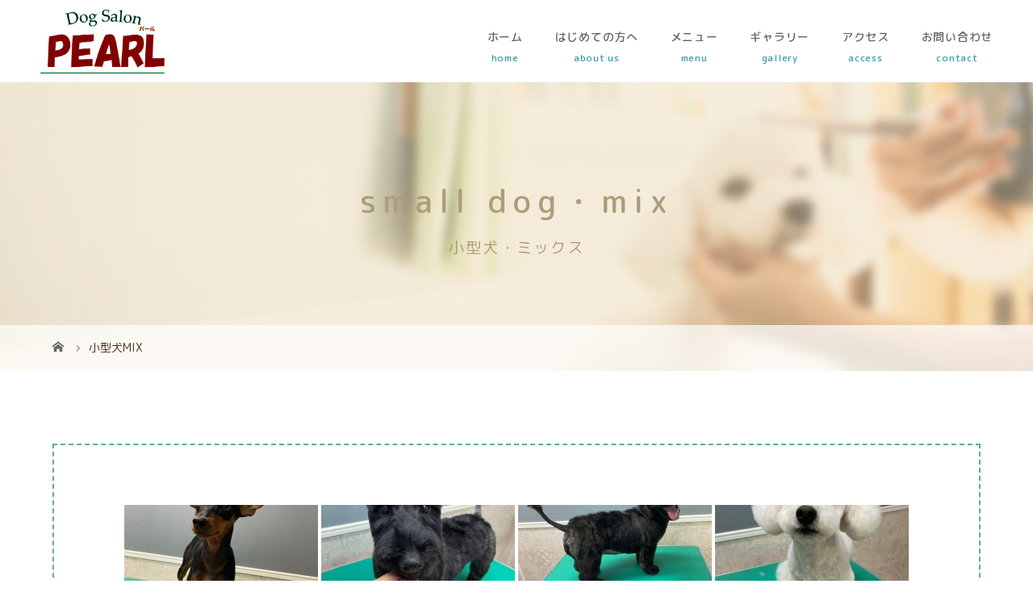

--- FILE ---
content_type: text/html; charset=UTF-8
request_url: https://dogsalon-pearl.com/mix/
body_size: 56101
content:
<!DOCTYPE html>
<html class="pc" dir="ltr" lang="ja" prefix="og: https://ogp.me/ns#">
<head>
<meta charset="UTF-8">
<meta name="description" content="">
<meta name="viewport" content="width=device-width">

<!--[if lt IE 9]>
<script src="https://dogsalon-pearl.com/wp-content/themes/story_tcd041/js/html5.js"></script>
<![endif]-->

		<!-- All in One SEO 4.9.3 - aioseo.com -->
		<title>小型犬MIX - 長門市のドッグサロン、トリミング。美祢市、萩市の方も | ドッグサロンPEARL</title>
	<meta name="description" content="1 2 ... 7 ►" />
	<meta name="robots" content="max-image-preview:large" />
	<link rel="canonical" href="https://dogsalon-pearl.com/mix/" />
	<meta name="generator" content="All in One SEO (AIOSEO) 4.9.3" />

		<!-- Global site tag (gtag.js) - Google Analytics -->
<script async src="https://www.googletagmanager.com/gtag/js?id=G-90M734SHNB"></script>
<script>
 window.dataLayer = window.dataLayer || [];
 function gtag(){dataLayer.push(arguments);}
 gtag('js', new Date());

 gtag('config', 'G-90M734SHNB');
</script>
<meta name="google-site-verification" content="A9oj6n_0IC2IzqiAsbkoWsw45Bqju_kn4rZ6A5BtjB0" />
		<meta property="og:locale" content="ja_JP" />
		<meta property="og:site_name" content="長門市のドッグサロン、トリミング。美祢市、萩市の方も | ドッグサロンPEARL -" />
		<meta property="og:type" content="article" />
		<meta property="og:title" content="小型犬MIX - 長門市のドッグサロン、トリミング。美祢市、萩市の方も | ドッグサロンPEARL" />
		<meta property="og:description" content="1 2 ... 7 ►" />
		<meta property="og:url" content="https://dogsalon-pearl.com/mix/" />
		<meta property="article:published_time" content="2021-01-24T14:43:19+00:00" />
		<meta property="article:modified_time" content="2021-02-08T05:59:04+00:00" />
		<meta name="twitter:card" content="summary" />
		<meta name="twitter:title" content="小型犬MIX - 長門市のドッグサロン、トリミング。美祢市、萩市の方も | ドッグサロンPEARL" />
		<meta name="twitter:description" content="1 2 ... 7 ►" />
		<script type="application/ld+json" class="aioseo-schema">
			{"@context":"https:\/\/schema.org","@graph":[{"@type":"BreadcrumbList","@id":"https:\/\/dogsalon-pearl.com\/mix\/#breadcrumblist","itemListElement":[{"@type":"ListItem","@id":"https:\/\/dogsalon-pearl.com#listItem","position":1,"name":"\u30db\u30fc\u30e0","item":"https:\/\/dogsalon-pearl.com","nextItem":{"@type":"ListItem","@id":"https:\/\/dogsalon-pearl.com\/mix\/#listItem","name":"\u5c0f\u578b\u72acMIX"}},{"@type":"ListItem","@id":"https:\/\/dogsalon-pearl.com\/mix\/#listItem","position":2,"name":"\u5c0f\u578b\u72acMIX","previousItem":{"@type":"ListItem","@id":"https:\/\/dogsalon-pearl.com#listItem","name":"\u30db\u30fc\u30e0"}}]},{"@type":"Organization","@id":"https:\/\/dogsalon-pearl.com\/#organization","name":"\u9577\u9580\u5e02\u306e\u30c9\u30c3\u30b0\u30b5\u30ed\u30f3\u3001\u30c8\u30ea\u30df\u30f3\u30b0\u3002\u7f8e\u7962\u5e02\u3001\u8429\u5e02\u306e\u65b9\u3082 | \u30c9\u30c3\u30b0\u30b5\u30ed\u30f3PEARL","url":"https:\/\/dogsalon-pearl.com\/"},{"@type":"WebPage","@id":"https:\/\/dogsalon-pearl.com\/mix\/#webpage","url":"https:\/\/dogsalon-pearl.com\/mix\/","name":"\u5c0f\u578b\u72acMIX - \u9577\u9580\u5e02\u306e\u30c9\u30c3\u30b0\u30b5\u30ed\u30f3\u3001\u30c8\u30ea\u30df\u30f3\u30b0\u3002\u7f8e\u7962\u5e02\u3001\u8429\u5e02\u306e\u65b9\u3082 | \u30c9\u30c3\u30b0\u30b5\u30ed\u30f3PEARL","description":"1 2 ... 7 \u25ba","inLanguage":"ja","isPartOf":{"@id":"https:\/\/dogsalon-pearl.com\/#website"},"breadcrumb":{"@id":"https:\/\/dogsalon-pearl.com\/mix\/#breadcrumblist"},"datePublished":"2021-01-24T23:43:19+09:00","dateModified":"2021-02-08T14:59:04+09:00"},{"@type":"WebSite","@id":"https:\/\/dogsalon-pearl.com\/#website","url":"https:\/\/dogsalon-pearl.com\/","name":"\u9577\u9580\u5e02\u306e\u30c9\u30c3\u30b0\u30b5\u30ed\u30f3\u3001\u30c8\u30ea\u30df\u30f3\u30b0\u3002\u7f8e\u7962\u5e02\u3001\u8429\u5e02\u306e\u65b9\u3082 | \u30c9\u30c3\u30b0\u30b5\u30ed\u30f3PEARL","inLanguage":"ja","publisher":{"@id":"https:\/\/dogsalon-pearl.com\/#organization"}}]}
		</script>
		<!-- All in One SEO -->

<link rel='dns-prefetch' href='//s.w.org' />
<script type="text/javascript">
window._wpemojiSettings = {"baseUrl":"https:\/\/s.w.org\/images\/core\/emoji\/14.0.0\/72x72\/","ext":".png","svgUrl":"https:\/\/s.w.org\/images\/core\/emoji\/14.0.0\/svg\/","svgExt":".svg","source":{"concatemoji":"https:\/\/dogsalon-pearl.com\/wp-includes\/js\/wp-emoji-release.min.js?ver=6.0.11"}};
/*! This file is auto-generated */
!function(e,a,t){var n,r,o,i=a.createElement("canvas"),p=i.getContext&&i.getContext("2d");function s(e,t){var a=String.fromCharCode,e=(p.clearRect(0,0,i.width,i.height),p.fillText(a.apply(this,e),0,0),i.toDataURL());return p.clearRect(0,0,i.width,i.height),p.fillText(a.apply(this,t),0,0),e===i.toDataURL()}function c(e){var t=a.createElement("script");t.src=e,t.defer=t.type="text/javascript",a.getElementsByTagName("head")[0].appendChild(t)}for(o=Array("flag","emoji"),t.supports={everything:!0,everythingExceptFlag:!0},r=0;r<o.length;r++)t.supports[o[r]]=function(e){if(!p||!p.fillText)return!1;switch(p.textBaseline="top",p.font="600 32px Arial",e){case"flag":return s([127987,65039,8205,9895,65039],[127987,65039,8203,9895,65039])?!1:!s([55356,56826,55356,56819],[55356,56826,8203,55356,56819])&&!s([55356,57332,56128,56423,56128,56418,56128,56421,56128,56430,56128,56423,56128,56447],[55356,57332,8203,56128,56423,8203,56128,56418,8203,56128,56421,8203,56128,56430,8203,56128,56423,8203,56128,56447]);case"emoji":return!s([129777,127995,8205,129778,127999],[129777,127995,8203,129778,127999])}return!1}(o[r]),t.supports.everything=t.supports.everything&&t.supports[o[r]],"flag"!==o[r]&&(t.supports.everythingExceptFlag=t.supports.everythingExceptFlag&&t.supports[o[r]]);t.supports.everythingExceptFlag=t.supports.everythingExceptFlag&&!t.supports.flag,t.DOMReady=!1,t.readyCallback=function(){t.DOMReady=!0},t.supports.everything||(n=function(){t.readyCallback()},a.addEventListener?(a.addEventListener("DOMContentLoaded",n,!1),e.addEventListener("load",n,!1)):(e.attachEvent("onload",n),a.attachEvent("onreadystatechange",function(){"complete"===a.readyState&&t.readyCallback()})),(e=t.source||{}).concatemoji?c(e.concatemoji):e.wpemoji&&e.twemoji&&(c(e.twemoji),c(e.wpemoji)))}(window,document,window._wpemojiSettings);
</script>
<style type="text/css">
img.wp-smiley,
img.emoji {
	display: inline !important;
	border: none !important;
	box-shadow: none !important;
	height: 1em !important;
	width: 1em !important;
	margin: 0 0.07em !important;
	vertical-align: -0.1em !important;
	background: none !important;
	padding: 0 !important;
}
</style>
	<link rel='stylesheet' id='wp-block-library-css'  href='https://dogsalon-pearl.com/wp-includes/css/dist/block-library/style.min.css?ver=6.0.11' type='text/css' media='all' />
<link rel='stylesheet' id='aioseo/css/src/vue/standalone/blocks/table-of-contents/global.scss-css'  href='https://dogsalon-pearl.com/wp-content/plugins/all-in-one-seo-pack/dist/Lite/assets/css/table-of-contents/global.e90f6d47.css?ver=4.9.3' type='text/css' media='all' />
<style id='global-styles-inline-css' type='text/css'>
body{--wp--preset--color--black: #000000;--wp--preset--color--cyan-bluish-gray: #abb8c3;--wp--preset--color--white: #ffffff;--wp--preset--color--pale-pink: #f78da7;--wp--preset--color--vivid-red: #cf2e2e;--wp--preset--color--luminous-vivid-orange: #ff6900;--wp--preset--color--luminous-vivid-amber: #fcb900;--wp--preset--color--light-green-cyan: #7bdcb5;--wp--preset--color--vivid-green-cyan: #00d084;--wp--preset--color--pale-cyan-blue: #8ed1fc;--wp--preset--color--vivid-cyan-blue: #0693e3;--wp--preset--color--vivid-purple: #9b51e0;--wp--preset--gradient--vivid-cyan-blue-to-vivid-purple: linear-gradient(135deg,rgba(6,147,227,1) 0%,rgb(155,81,224) 100%);--wp--preset--gradient--light-green-cyan-to-vivid-green-cyan: linear-gradient(135deg,rgb(122,220,180) 0%,rgb(0,208,130) 100%);--wp--preset--gradient--luminous-vivid-amber-to-luminous-vivid-orange: linear-gradient(135deg,rgba(252,185,0,1) 0%,rgba(255,105,0,1) 100%);--wp--preset--gradient--luminous-vivid-orange-to-vivid-red: linear-gradient(135deg,rgba(255,105,0,1) 0%,rgb(207,46,46) 100%);--wp--preset--gradient--very-light-gray-to-cyan-bluish-gray: linear-gradient(135deg,rgb(238,238,238) 0%,rgb(169,184,195) 100%);--wp--preset--gradient--cool-to-warm-spectrum: linear-gradient(135deg,rgb(74,234,220) 0%,rgb(151,120,209) 20%,rgb(207,42,186) 40%,rgb(238,44,130) 60%,rgb(251,105,98) 80%,rgb(254,248,76) 100%);--wp--preset--gradient--blush-light-purple: linear-gradient(135deg,rgb(255,206,236) 0%,rgb(152,150,240) 100%);--wp--preset--gradient--blush-bordeaux: linear-gradient(135deg,rgb(254,205,165) 0%,rgb(254,45,45) 50%,rgb(107,0,62) 100%);--wp--preset--gradient--luminous-dusk: linear-gradient(135deg,rgb(255,203,112) 0%,rgb(199,81,192) 50%,rgb(65,88,208) 100%);--wp--preset--gradient--pale-ocean: linear-gradient(135deg,rgb(255,245,203) 0%,rgb(182,227,212) 50%,rgb(51,167,181) 100%);--wp--preset--gradient--electric-grass: linear-gradient(135deg,rgb(202,248,128) 0%,rgb(113,206,126) 100%);--wp--preset--gradient--midnight: linear-gradient(135deg,rgb(2,3,129) 0%,rgb(40,116,252) 100%);--wp--preset--duotone--dark-grayscale: url('#wp-duotone-dark-grayscale');--wp--preset--duotone--grayscale: url('#wp-duotone-grayscale');--wp--preset--duotone--purple-yellow: url('#wp-duotone-purple-yellow');--wp--preset--duotone--blue-red: url('#wp-duotone-blue-red');--wp--preset--duotone--midnight: url('#wp-duotone-midnight');--wp--preset--duotone--magenta-yellow: url('#wp-duotone-magenta-yellow');--wp--preset--duotone--purple-green: url('#wp-duotone-purple-green');--wp--preset--duotone--blue-orange: url('#wp-duotone-blue-orange');--wp--preset--font-size--small: 13px;--wp--preset--font-size--medium: 20px;--wp--preset--font-size--large: 36px;--wp--preset--font-size--x-large: 42px;}.has-black-color{color: var(--wp--preset--color--black) !important;}.has-cyan-bluish-gray-color{color: var(--wp--preset--color--cyan-bluish-gray) !important;}.has-white-color{color: var(--wp--preset--color--white) !important;}.has-pale-pink-color{color: var(--wp--preset--color--pale-pink) !important;}.has-vivid-red-color{color: var(--wp--preset--color--vivid-red) !important;}.has-luminous-vivid-orange-color{color: var(--wp--preset--color--luminous-vivid-orange) !important;}.has-luminous-vivid-amber-color{color: var(--wp--preset--color--luminous-vivid-amber) !important;}.has-light-green-cyan-color{color: var(--wp--preset--color--light-green-cyan) !important;}.has-vivid-green-cyan-color{color: var(--wp--preset--color--vivid-green-cyan) !important;}.has-pale-cyan-blue-color{color: var(--wp--preset--color--pale-cyan-blue) !important;}.has-vivid-cyan-blue-color{color: var(--wp--preset--color--vivid-cyan-blue) !important;}.has-vivid-purple-color{color: var(--wp--preset--color--vivid-purple) !important;}.has-black-background-color{background-color: var(--wp--preset--color--black) !important;}.has-cyan-bluish-gray-background-color{background-color: var(--wp--preset--color--cyan-bluish-gray) !important;}.has-white-background-color{background-color: var(--wp--preset--color--white) !important;}.has-pale-pink-background-color{background-color: var(--wp--preset--color--pale-pink) !important;}.has-vivid-red-background-color{background-color: var(--wp--preset--color--vivid-red) !important;}.has-luminous-vivid-orange-background-color{background-color: var(--wp--preset--color--luminous-vivid-orange) !important;}.has-luminous-vivid-amber-background-color{background-color: var(--wp--preset--color--luminous-vivid-amber) !important;}.has-light-green-cyan-background-color{background-color: var(--wp--preset--color--light-green-cyan) !important;}.has-vivid-green-cyan-background-color{background-color: var(--wp--preset--color--vivid-green-cyan) !important;}.has-pale-cyan-blue-background-color{background-color: var(--wp--preset--color--pale-cyan-blue) !important;}.has-vivid-cyan-blue-background-color{background-color: var(--wp--preset--color--vivid-cyan-blue) !important;}.has-vivid-purple-background-color{background-color: var(--wp--preset--color--vivid-purple) !important;}.has-black-border-color{border-color: var(--wp--preset--color--black) !important;}.has-cyan-bluish-gray-border-color{border-color: var(--wp--preset--color--cyan-bluish-gray) !important;}.has-white-border-color{border-color: var(--wp--preset--color--white) !important;}.has-pale-pink-border-color{border-color: var(--wp--preset--color--pale-pink) !important;}.has-vivid-red-border-color{border-color: var(--wp--preset--color--vivid-red) !important;}.has-luminous-vivid-orange-border-color{border-color: var(--wp--preset--color--luminous-vivid-orange) !important;}.has-luminous-vivid-amber-border-color{border-color: var(--wp--preset--color--luminous-vivid-amber) !important;}.has-light-green-cyan-border-color{border-color: var(--wp--preset--color--light-green-cyan) !important;}.has-vivid-green-cyan-border-color{border-color: var(--wp--preset--color--vivid-green-cyan) !important;}.has-pale-cyan-blue-border-color{border-color: var(--wp--preset--color--pale-cyan-blue) !important;}.has-vivid-cyan-blue-border-color{border-color: var(--wp--preset--color--vivid-cyan-blue) !important;}.has-vivid-purple-border-color{border-color: var(--wp--preset--color--vivid-purple) !important;}.has-vivid-cyan-blue-to-vivid-purple-gradient-background{background: var(--wp--preset--gradient--vivid-cyan-blue-to-vivid-purple) !important;}.has-light-green-cyan-to-vivid-green-cyan-gradient-background{background: var(--wp--preset--gradient--light-green-cyan-to-vivid-green-cyan) !important;}.has-luminous-vivid-amber-to-luminous-vivid-orange-gradient-background{background: var(--wp--preset--gradient--luminous-vivid-amber-to-luminous-vivid-orange) !important;}.has-luminous-vivid-orange-to-vivid-red-gradient-background{background: var(--wp--preset--gradient--luminous-vivid-orange-to-vivid-red) !important;}.has-very-light-gray-to-cyan-bluish-gray-gradient-background{background: var(--wp--preset--gradient--very-light-gray-to-cyan-bluish-gray) !important;}.has-cool-to-warm-spectrum-gradient-background{background: var(--wp--preset--gradient--cool-to-warm-spectrum) !important;}.has-blush-light-purple-gradient-background{background: var(--wp--preset--gradient--blush-light-purple) !important;}.has-blush-bordeaux-gradient-background{background: var(--wp--preset--gradient--blush-bordeaux) !important;}.has-luminous-dusk-gradient-background{background: var(--wp--preset--gradient--luminous-dusk) !important;}.has-pale-ocean-gradient-background{background: var(--wp--preset--gradient--pale-ocean) !important;}.has-electric-grass-gradient-background{background: var(--wp--preset--gradient--electric-grass) !important;}.has-midnight-gradient-background{background: var(--wp--preset--gradient--midnight) !important;}.has-small-font-size{font-size: var(--wp--preset--font-size--small) !important;}.has-medium-font-size{font-size: var(--wp--preset--font-size--medium) !important;}.has-large-font-size{font-size: var(--wp--preset--font-size--large) !important;}.has-x-large-font-size{font-size: var(--wp--preset--font-size--x-large) !important;}
</style>
<link rel='stylesheet' id='ngg_trigger_buttons-css'  href='https://dogsalon-pearl.com/wp-content/plugins/nextgen-gallery/products/photocrati_nextgen/modules/nextgen_gallery_display/static/trigger_buttons.css?ver=3.35' type='text/css' media='all' />
<link rel='stylesheet' id='simplelightbox-0-css'  href='https://dogsalon-pearl.com/wp-content/plugins/nextgen-gallery/products/photocrati_nextgen/modules/lightbox/static/simplelightbox/simple-lightbox.css?ver=3.35' type='text/css' media='all' />
<link rel='stylesheet' id='fontawesome_v4_shim_style-css'  href='https://dogsalon-pearl.com/wp-content/plugins/nextgen-gallery/products/photocrati_nextgen/modules/nextgen_gallery_display/static/fontawesome/css/v4-shims.min.css?ver=6.0.11' type='text/css' media='all' />
<link rel='stylesheet' id='fontawesome-css'  href='https://dogsalon-pearl.com/wp-content/plugins/nextgen-gallery/products/photocrati_nextgen/modules/nextgen_gallery_display/static/fontawesome/css/all.min.css?ver=6.0.11' type='text/css' media='all' />
<link rel='stylesheet' id='nextgen_basic_thumbnails_style-css'  href='https://dogsalon-pearl.com/wp-content/plugins/nextgen-gallery/products/photocrati_nextgen/modules/nextgen_basic_gallery/static/thumbnails/nextgen_basic_thumbnails.css?ver=3.35' type='text/css' media='all' />
<link rel='stylesheet' id='nextgen_pagination_style-css'  href='https://dogsalon-pearl.com/wp-content/plugins/nextgen-gallery/products/photocrati_nextgen/modules/nextgen_pagination/static/style.css?ver=3.35' type='text/css' media='all' />
<link rel='stylesheet' id='story-slick-css'  href='https://dogsalon-pearl.com/wp-content/themes/story_tcd041/css/slick.css?ver=6.0.11' type='text/css' media='all' />
<link rel='stylesheet' id='story-slick-theme-css'  href='https://dogsalon-pearl.com/wp-content/themes/story_tcd041/css/slick-theme.css?ver=6.0.11' type='text/css' media='all' />
<link rel='stylesheet' id='story-style-css'  href='https://dogsalon-pearl.com/wp-content/themes/story_tcd041/style.css?ver=1.8' type='text/css' media='all' />
<link rel='stylesheet' id='story-responsive-css'  href='https://dogsalon-pearl.com/wp-content/themes/story_tcd041/responsive.css?ver=1.8' type='text/css' media='all' />
<link rel='stylesheet' id='story-footer-bar-css'  href='https://dogsalon-pearl.com/wp-content/themes/story_tcd041/css/footer-bar.css?ver=1.8' type='text/css' media='all' />
<script type='text/javascript' src='https://dogsalon-pearl.com/wp-includes/js/jquery/jquery.min.js?ver=3.6.0' id='jquery-core-js'></script>
<script type='text/javascript' src='https://dogsalon-pearl.com/wp-includes/js/jquery/jquery-migrate.min.js?ver=3.3.2' id='jquery-migrate-js'></script>
<script type='text/javascript' id='photocrati_ajax-js-extra'>
/* <![CDATA[ */
var photocrati_ajax = {"url":"https:\/\/dogsalon-pearl.com\/index.php?photocrati_ajax=1","wp_home_url":"https:\/\/dogsalon-pearl.com","wp_site_url":"https:\/\/dogsalon-pearl.com","wp_root_url":"https:\/\/dogsalon-pearl.com","wp_plugins_url":"https:\/\/dogsalon-pearl.com\/wp-content\/plugins","wp_content_url":"https:\/\/dogsalon-pearl.com\/wp-content","wp_includes_url":"https:\/\/dogsalon-pearl.com\/wp-includes\/","ngg_param_slug":"nggallery"};
/* ]]> */
</script>
<script type='text/javascript' src='https://dogsalon-pearl.com/wp-content/plugins/nextgen-gallery/products/photocrati_nextgen/modules/ajax/static/ajax.min.js?ver=3.35' id='photocrati_ajax-js'></script>
<script type='text/javascript' src='https://dogsalon-pearl.com/wp-content/plugins/nextgen-gallery/products/photocrati_nextgen/modules/nextgen_basic_gallery/static/thumbnails/nextgen_basic_thumbnails.js?ver=3.35' id='photocrati-nextgen_basic_thumbnails-js'></script>
<script type='text/javascript' src='https://dogsalon-pearl.com/wp-content/plugins/nextgen-gallery/products/photocrati_nextgen/modules/nextgen_gallery_display/static/fontawesome/js/v4-shims.min.js?ver=5.3.1' id='fontawesome_v4_shim-js'></script>
<script type='text/javascript' defer data-auto-replace-svg="false" data-keep-original-source="false" data-search-pseudo-elements src='https://dogsalon-pearl.com/wp-content/plugins/nextgen-gallery/products/photocrati_nextgen/modules/nextgen_gallery_display/static/fontawesome/js/all.min.js?ver=5.3.1' id='fontawesome-js'></script>
<script type='text/javascript' src='https://dogsalon-pearl.com/wp-content/plugins/nextgen-gallery/products/photocrati_nextgen/modules/nextgen_basic_gallery/static/thumbnails/ajax_pagination.js?ver=3.35' id='nextgen-basic-thumbnails-ajax-pagination-js'></script>
<script type='text/javascript' src='https://dogsalon-pearl.com/wp-content/themes/story_tcd041/js/slick.min.js?ver=1.8' id='story-slick-js'></script>
<script type='text/javascript' src='https://dogsalon-pearl.com/wp-content/themes/story_tcd041/js/functions.js?ver=1.8' id='story-script-js'></script>
<script type='text/javascript' src='https://dogsalon-pearl.com/wp-content/themes/story_tcd041/js/responsive.js?ver=1.8' id='story-responsive-js'></script>
<link rel="https://api.w.org/" href="https://dogsalon-pearl.com/wp-json/" /><link rel="alternate" type="application/json" href="https://dogsalon-pearl.com/wp-json/wp/v2/pages/53" /><link rel="EditURI" type="application/rsd+xml" title="RSD" href="https://dogsalon-pearl.com/xmlrpc.php?rsd" />
<link rel="wlwmanifest" type="application/wlwmanifest+xml" href="https://dogsalon-pearl.com/wp-includes/wlwmanifest.xml" /> 
<meta name="generator" content="WordPress 6.0.11" />
<link rel='shortlink' href='https://dogsalon-pearl.com/?p=53' />
<link rel="alternate" type="application/json+oembed" href="https://dogsalon-pearl.com/wp-json/oembed/1.0/embed?url=https%3A%2F%2Fdogsalon-pearl.com%2Fmix%2F" />
<link rel="alternate" type="text/xml+oembed" href="https://dogsalon-pearl.com/wp-json/oembed/1.0/embed?url=https%3A%2F%2Fdogsalon-pearl.com%2Fmix%2F&#038;format=xml" />
<style type="text/css">

</style>
<style>
.content02-button:hover, .button a:hover, .global-nav .sub-menu a:hover, .content02-button:hover, .footer-bar01, .copyright, .nav-links02-previous a, .nav-links02-next a, .pagetop a, #submit_comment:hover, .page-links a:hover, .page-links > span, .pw_form input[type="submit"]:hover, .post-password-form input[type="submit"]:hover { 
	background: #0073A8; 
}
.pb_slider .slick-prev:active, .pb_slider .slick-prev:focus, .pb_slider .slick-prev:hover {
	background: #0073A8 url(https://dogsalon-pearl.com/wp-content/themes/story_tcd041/pagebuilder/assets/img/slider_arrow1.png) no-repeat 23px; 
}
.pb_slider .slick-next:active, .pb_slider .slick-next:focus, .pb_slider .slick-next:hover {
	background: #0073A8 url(https://dogsalon-pearl.com/wp-content/themes/story_tcd041/pagebuilder/assets/img/slider_arrow2.png) no-repeat 25px 23px; 
}
#comment_textarea textarea:focus, #guest_info input:focus, #comment_textarea textarea:focus { 
	border: 1px solid #0073A8; 
}
.archive-title, .article01-title a, .article02-title a, .article03-title, .article03-category-item:hover, .article05-category-item:hover, .article04-title, .article05-title, .article06-title, .article06-category-item:hover, .column-layout01-title, .column-layout01-title, .column-layout02-title, .column-layout03-title, .column-layout04-title, .column-layout05-title, .column-layout02-title, .column-layout03-title, .column-layout04-title, .column-layout05-title, .content01-title, .content02-button, .content03-title, .content04-title, .footer-gallery-title, .global-nav a:hover,  .global-nav .current-menu-item > a, .headline-primary, .nav-links01-previous a:hover, .nav-links01-next a:hover, .post-title, .styled-post-list1-title:hover, .top-slider-content-inner:after, .breadcrumb a:hover, .article07-title, .post-category a:hover, .post-meta-box a:hover, .post-content a, .color_headline {
color: #0073A8;
}
.content02, .gallery01 .slick-arrow:hover, .global-nav .sub-menu a, .headline-bar, .nav-links02-next a:hover, .nav-links02-previous a:hover, .pagetop a:hover, .top-slider-nav li.active a, .top-slider-nav li:hover a {
background: #A6C8CF;
}
.social-nav-item a:hover:before {
color: #A6C8CF;
}
.article01-title a:hover, .article02-title a:hover, .article03 a:hover .article03-title, .article04 a:hover .article04-title, .article07 a:hover .article07-title, .post-content a:hover, .headline-link:hover {
	color: #800000;
}
@media only screen and (max-width: 991px) {
	.copyright {
		background: #0073A8;
	}
}
@media only screen and (max-width: 1200px) {
	.global-nav a, .global-nav a:hover {
		background: #A6C8CF;
	}
	.global-nav .sub-menu a {
		background: #0073A8;
	}
}
.headline-font-type {
font-family: "Times New Roman", "游明朝", "Yu Mincho", "游明朝体", "YuMincho", "ヒラギノ明朝 Pro W3", "Hiragino Mincho Pro", "HiraMinProN-W3", "HGS明朝E", "ＭＳ Ｐ明朝", "MS PMincho", serif; font-weight: 500;
}
a:hover .thumbnail01 img, .thumbnail01 img:hover {
	-moz-transform: scale(1.2); -ms-transform: scale(1.2); -o-transform: scale(1.2); -webkit-transform: scale(1.2); transform: scale(1.2); }
.global-nav > ul > li > a {
color: #666666;
}
.article06 a:hover:before {
background: rgba(255, 255, 255, 0.9);
}
.footer-nav-wrapper:before {
background-color: rgba(159, 136, 110, 0.8);
}
.buttonBar{
        display: none;
}
/*スマホ動画*/
video {display:block;}
 
#bg-video {
  right:0;
  bottom:0;
  z-index:-1;
}

#main-image {
  background-color: rgba(0, 0, 0, 0);
}

video {
  min-height: 20%;
  min-height: 20vh;
  min-width: 20%;
  min-width: 20vw;
  width:100%;
  height:auto;
  background: url('') no-repeat;
  background-attachment: fixed;
  background-position: center center;
}
</style>

<!--オリジナルCSS-->
<link rel="stylesheet" type="text/css" href="https://dogsalon-pearl.com/wp-content/themes/story_tcd041/original.css?ver=230406">
<!--オリジナルCSS END-->

<!-- ファビコン -->
<link rel="icon" href="https://dogsalon-pearl.com/wp-content/themes/story_tcd041/img/favicon.ico">
<!-- ファビコン end-->
 
<!-- スマホ用アイコン -->
<link rel="apple-touch-icon" sizes="180x180" href="https://dogsalon-pearl.com/wp-content/themes/story_tcd041/img/icon.png">
<!-- スマホ用アイコン end-->

<!-- tellink -->	
<script type="text/javascript">
  function smtel(telno){
    if((navigator.userAgent.indexOf('iPhone') > 0 && navigator.userAgent.indexOf('iPod') == -1) || navigator.userAgent.indexOf('Android') > 0 && navigator.userAgent.indexOf('Mobile') > 0){
        document.write('<a class="tel-link" href="tel:'+telno+'">'+telno+'</a>');
        }else{
        document.write('<span class="tel-link">'+telno+'</span>');
    }
}
</script>
<!-- tellink end-->	

<!-- フォント -->
<link rel="preconnect" href="https://fonts.gstatic.com">
<link href="https://fonts.googleapis.com/css2?family=M+PLUS+Rounded+1c:wght@100;300;400;500&display=swap" rel="stylesheet">
<!-- フォント ここまで-->
</head>
<body class="page-template-default page page-id-53 font-type1">
<header class="header">
	<div class="header-bar header-bar-fixed" style="background-color: #FFFFFF; color: #666666;">
		<div class="header-bar-inner inner">
			<div class="logo logo-image"><a href="https://dogsalon-pearl.com/" data-label="長門市のドッグサロン、トリミング。美祢市、萩市の方も | ドッグサロンPEARL"><img class="h_logo" src="https://dogsalon-pearl.com/wp-content/uploads/2021/02/logo.png" alt="長門市のドッグサロン、トリミング。美祢市、萩市の方も | ドッグサロンPEARL"></a></div>
			<a href="#" id="global-nav-button" class="global-nav-button"></a>
			<nav id="global-nav" class="global-nav"><ul id="menu-%e3%82%b0%e3%83%ad%e3%83%bc%e3%83%90%e3%83%ab%e3%83%a1%e3%83%8b%e3%83%a5%e3%83%bc" class="menu"><li id="menu-item-26" class="global-menu-001 menu-item menu-item-type-post_type menu-item-object-page menu-item-home menu-item-26"><a href="https://dogsalon-pearl.com/"><span></span>ホーム</a></li>
<li id="menu-item-31" class="global-menu-002 menu-item menu-item-type-post_type menu-item-object-page menu-item-has-children menu-item-31"><a href="https://dogsalon-pearl.com/hajimete/"><span></span>はじめての方へ</a>
<ul class="sub-menu">
	<li id="menu-item-30" class="menu-item menu-item-type-post_type menu-item-object-page menu-item-30"><a href="https://dogsalon-pearl.com/flow/"><span></span>ご利用の流れ</a></li>
	<li id="menu-item-878" class="menu-item menu-item-type-post_type menu-item-object-page menu-item-878"><a href="https://dogsalon-pearl.com/rules/"><span></span>利用規約</a></li>
	<li id="menu-item-33" class="menu-item menu-item-type-post_type menu-item-object-page menu-item-33"><a href="https://dogsalon-pearl.com/faq/"><span></span>よくある質問</a></li>
</ul>
</li>
<li id="menu-item-32" class="global-menu-003 menu-item menu-item-type-post_type menu-item-object-page menu-item-32"><a href="https://dogsalon-pearl.com/menu/"><span></span>メニュー</a></li>
<li id="menu-item-29" class="global-menu-004 menu-item menu-item-type-post_type menu-item-object-page current-menu-ancestor current-menu-parent current_page_parent current_page_ancestor menu-item-has-children menu-item-29"><a href="https://dogsalon-pearl.com/gallerymenu/"><span></span>ギャラリー</a>
<ul class="sub-menu">
	<li id="menu-item-66" class="menu-item menu-item-type-post_type menu-item-object-page menu-item-66"><a href="https://dogsalon-pearl.com/poodle/"><span></span>プードル</a></li>
	<li id="menu-item-65" class="menu-item menu-item-type-post_type menu-item-object-page menu-item-65"><a href="https://dogsalon-pearl.com/pomeranian/"><span></span>ポメラニアン</a></li>
	<li id="menu-item-64" class="menu-item menu-item-type-post_type menu-item-object-page menu-item-64"><a href="https://dogsalon-pearl.com/maltese/"><span></span>マルチーズ・ヨーキー</a></li>
	<li id="menu-item-63" class="menu-item menu-item-type-post_type menu-item-object-page menu-item-63"><a href="https://dogsalon-pearl.com/shih-tzu/"><span></span>シーズー・パピヨン</a></li>
	<li id="menu-item-62" class="menu-item menu-item-type-post_type menu-item-object-page menu-item-62"><a href="https://dogsalon-pearl.com/daks/"><span></span>ダックス</a></li>
	<li id="menu-item-61" class="menu-item menu-item-type-post_type menu-item-object-page menu-item-61"><a href="https://dogsalon-pearl.com/schnauzer/"><span></span>シュナウザー</a></li>
	<li id="menu-item-60" class="menu-item menu-item-type-post_type menu-item-object-page menu-item-60"><a href="https://dogsalon-pearl.com/chihuahua/"><span></span>チワワ</a></li>
	<li id="menu-item-59" class="menu-item menu-item-type-post_type menu-item-object-page menu-item-59"><a href="https://dogsalon-pearl.com/shiba-inu/"><span></span>柴犬・コーギー</a></li>
	<li id="menu-item-58" class="menu-item menu-item-type-post_type menu-item-object-page current-menu-item page_item page-item-53 current_page_item menu-item-58"><a href="https://dogsalon-pearl.com/mix/" aria-current="page"><span></span>小型犬・小型犬MIX</a></li>
	<li id="menu-item-57" class="menu-item menu-item-type-post_type menu-item-object-page menu-item-57"><a href="https://dogsalon-pearl.com/large/"><span></span>中型・大型犬</a></li>
</ul>
</li>
<li id="menu-item-27" class="global-menu-005 menu-item menu-item-type-post_type menu-item-object-page menu-item-27"><a href="https://dogsalon-pearl.com/access/"><span></span>アクセス</a></li>
<li id="menu-item-28" class="global-menu-006 menu-item menu-item-type-post_type menu-item-object-page menu-item-28"><a href="https://dogsalon-pearl.com/contact/"><span></span>お問い合わせ</a></li>
</ul></nav>		</div>
	</div>
	<div class="signage" style="background-image: url();">
		<div class="signage-content" style="text-shadow: 2px 2px 2px #333333">
			<h1 class="signage-title headline-font-type" style="color: #FFFFFF; font-size: 50px;">small dog・mix</h1>
			<p class="signage-title-sub" style="color: #FFFFFF; font-size: 16px;">小型犬・ミックス</p>
		</div>
	</div>
	<div class="breadcrumb-wrapper">
		<ul class="breadcrumb inner" itemscope itemtype="http://schema.org/BreadcrumbList">
			<li class="home" itemprop="itemListElement" itemscope itemtype="http://schema.org/ListItem">
				<a href="https://dogsalon-pearl.com/" itemprop="item">
					<span itemprop="name">HOME</span>
				</a>
				<meta itemprop="position" content="1" />
			</li>
						<li>小型犬MIX</li>
					</ul>
	</div>
</header>
<div class="main">
	<div class="inner">
		<div class="post-header">
					</div>
		<div class="clearfix">
			<div class="primary primary-full">
				<div class="post-content">
<section class="kp-gallery-conte">
<!-- default-view.php -->
<div
	class="ngg-galleryoverview default-view "
	id="ngg-gallery-aab543393c7dd35fd7eda6b607f3abf9-1">

		<!-- Thumbnails -->
				<div id="ngg-image-0" class="ngg-gallery-thumbnail-box " >
				        <div class="ngg-gallery-thumbnail">
            <a href="https://dogsalon-pearl.com/wp-content/gallery/small-doge383bbmix/small14.jpg"
               title=""
               data-src="https://dogsalon-pearl.com/wp-content/gallery/small-doge383bbmix/small14.jpg"
               data-thumbnail="https://dogsalon-pearl.com/wp-content/gallery/small-doge383bbmix/thumbs/thumbs_small14.jpg"
               data-image-id="670"
               data-title="small14"
               data-description=""
               data-image-slug="small14"
               class="ngg-simplelightbox" rel="aab543393c7dd35fd7eda6b607f3abf9">
                <img
                    title="small14"
                    alt="small14"
                    src="https://dogsalon-pearl.com/wp-content/gallery/small-doge383bbmix/thumbs/thumbs_small14.jpg"
                    width="240"
                    height="160"
                    style="max-width:100%;"
                />
            </a>
        </div>
							</div> 
			
				<div id="ngg-image-1" class="ngg-gallery-thumbnail-box " >
				        <div class="ngg-gallery-thumbnail">
            <a href="https://dogsalon-pearl.com/wp-content/gallery/small-doge383bbmix/small15.jpg"
               title=""
               data-src="https://dogsalon-pearl.com/wp-content/gallery/small-doge383bbmix/small15.jpg"
               data-thumbnail="https://dogsalon-pearl.com/wp-content/gallery/small-doge383bbmix/thumbs/thumbs_small15.jpg"
               data-image-id="671"
               data-title="small15"
               data-description=""
               data-image-slug="small15"
               class="ngg-simplelightbox" rel="aab543393c7dd35fd7eda6b607f3abf9">
                <img
                    title="small15"
                    alt="small15"
                    src="https://dogsalon-pearl.com/wp-content/gallery/small-doge383bbmix/thumbs/thumbs_small15.jpg"
                    width="240"
                    height="160"
                    style="max-width:100%;"
                />
            </a>
        </div>
							</div> 
			
				<div id="ngg-image-2" class="ngg-gallery-thumbnail-box " >
				        <div class="ngg-gallery-thumbnail">
            <a href="https://dogsalon-pearl.com/wp-content/gallery/small-doge383bbmix/small16.jpg"
               title=""
               data-src="https://dogsalon-pearl.com/wp-content/gallery/small-doge383bbmix/small16.jpg"
               data-thumbnail="https://dogsalon-pearl.com/wp-content/gallery/small-doge383bbmix/thumbs/thumbs_small16.jpg"
               data-image-id="672"
               data-title="small16"
               data-description=""
               data-image-slug="small16"
               class="ngg-simplelightbox" rel="aab543393c7dd35fd7eda6b607f3abf9">
                <img
                    title="small16"
                    alt="small16"
                    src="https://dogsalon-pearl.com/wp-content/gallery/small-doge383bbmix/thumbs/thumbs_small16.jpg"
                    width="240"
                    height="160"
                    style="max-width:100%;"
                />
            </a>
        </div>
							</div> 
			
				<div id="ngg-image-3" class="ngg-gallery-thumbnail-box " >
				        <div class="ngg-gallery-thumbnail">
            <a href="https://dogsalon-pearl.com/wp-content/gallery/small-doge383bbmix/small17.jpg"
               title=""
               data-src="https://dogsalon-pearl.com/wp-content/gallery/small-doge383bbmix/small17.jpg"
               data-thumbnail="https://dogsalon-pearl.com/wp-content/gallery/small-doge383bbmix/thumbs/thumbs_small17.jpg"
               data-image-id="673"
               data-title="small17"
               data-description=""
               data-image-slug="small17"
               class="ngg-simplelightbox" rel="aab543393c7dd35fd7eda6b607f3abf9">
                <img
                    title="small17"
                    alt="small17"
                    src="https://dogsalon-pearl.com/wp-content/gallery/small-doge383bbmix/thumbs/thumbs_small17.jpg"
                    width="240"
                    height="160"
                    style="max-width:100%;"
                />
            </a>
        </div>
							</div> 
			
				<div id="ngg-image-4" class="ngg-gallery-thumbnail-box " >
				        <div class="ngg-gallery-thumbnail">
            <a href="https://dogsalon-pearl.com/wp-content/gallery/small-doge383bbmix/small18.jpg"
               title=""
               data-src="https://dogsalon-pearl.com/wp-content/gallery/small-doge383bbmix/small18.jpg"
               data-thumbnail="https://dogsalon-pearl.com/wp-content/gallery/small-doge383bbmix/thumbs/thumbs_small18.jpg"
               data-image-id="674"
               data-title="small18"
               data-description=""
               data-image-slug="small18"
               class="ngg-simplelightbox" rel="aab543393c7dd35fd7eda6b607f3abf9">
                <img
                    title="small18"
                    alt="small18"
                    src="https://dogsalon-pearl.com/wp-content/gallery/small-doge383bbmix/thumbs/thumbs_small18.jpg"
                    width="240"
                    height="160"
                    style="max-width:100%;"
                />
            </a>
        </div>
							</div> 
			
				<div id="ngg-image-5" class="ngg-gallery-thumbnail-box " >
				        <div class="ngg-gallery-thumbnail">
            <a href="https://dogsalon-pearl.com/wp-content/gallery/small-doge383bbmix/small19.jpg"
               title=""
               data-src="https://dogsalon-pearl.com/wp-content/gallery/small-doge383bbmix/small19.jpg"
               data-thumbnail="https://dogsalon-pearl.com/wp-content/gallery/small-doge383bbmix/thumbs/thumbs_small19.jpg"
               data-image-id="675"
               data-title="small19"
               data-description=""
               data-image-slug="small19"
               class="ngg-simplelightbox" rel="aab543393c7dd35fd7eda6b607f3abf9">
                <img
                    title="small19"
                    alt="small19"
                    src="https://dogsalon-pearl.com/wp-content/gallery/small-doge383bbmix/thumbs/thumbs_small19.jpg"
                    width="240"
                    height="160"
                    style="max-width:100%;"
                />
            </a>
        </div>
							</div> 
			
				<div id="ngg-image-6" class="ngg-gallery-thumbnail-box " >
				        <div class="ngg-gallery-thumbnail">
            <a href="https://dogsalon-pearl.com/wp-content/gallery/small-doge383bbmix/small8.jpg"
               title=""
               data-src="https://dogsalon-pearl.com/wp-content/gallery/small-doge383bbmix/small8.jpg"
               data-thumbnail="https://dogsalon-pearl.com/wp-content/gallery/small-doge383bbmix/thumbs/thumbs_small8.jpg"
               data-image-id="664"
               data-title="small8"
               data-description=""
               data-image-slug="small8"
               class="ngg-simplelightbox" rel="aab543393c7dd35fd7eda6b607f3abf9">
                <img
                    title="small8"
                    alt="small8"
                    src="https://dogsalon-pearl.com/wp-content/gallery/small-doge383bbmix/thumbs/thumbs_small8.jpg"
                    width="240"
                    height="160"
                    style="max-width:100%;"
                />
            </a>
        </div>
							</div> 
			
				<div id="ngg-image-7" class="ngg-gallery-thumbnail-box " >
				        <div class="ngg-gallery-thumbnail">
            <a href="https://dogsalon-pearl.com/wp-content/gallery/small-doge383bbmix/small9.jpg"
               title=""
               data-src="https://dogsalon-pearl.com/wp-content/gallery/small-doge383bbmix/small9.jpg"
               data-thumbnail="https://dogsalon-pearl.com/wp-content/gallery/small-doge383bbmix/thumbs/thumbs_small9.jpg"
               data-image-id="665"
               data-title="small9"
               data-description=""
               data-image-slug="small9"
               class="ngg-simplelightbox" rel="aab543393c7dd35fd7eda6b607f3abf9">
                <img
                    title="small9"
                    alt="small9"
                    src="https://dogsalon-pearl.com/wp-content/gallery/small-doge383bbmix/thumbs/thumbs_small9.jpg"
                    width="240"
                    height="160"
                    style="max-width:100%;"
                />
            </a>
        </div>
							</div> 
			
				<div id="ngg-image-8" class="ngg-gallery-thumbnail-box " >
				        <div class="ngg-gallery-thumbnail">
            <a href="https://dogsalon-pearl.com/wp-content/gallery/small-doge383bbmix/small10.jpg"
               title=""
               data-src="https://dogsalon-pearl.com/wp-content/gallery/small-doge383bbmix/small10.jpg"
               data-thumbnail="https://dogsalon-pearl.com/wp-content/gallery/small-doge383bbmix/thumbs/thumbs_small10.jpg"
               data-image-id="666"
               data-title="small10"
               data-description=""
               data-image-slug="small10"
               class="ngg-simplelightbox" rel="aab543393c7dd35fd7eda6b607f3abf9">
                <img
                    title="small10"
                    alt="small10"
                    src="https://dogsalon-pearl.com/wp-content/gallery/small-doge383bbmix/thumbs/thumbs_small10.jpg"
                    width="240"
                    height="160"
                    style="max-width:100%;"
                />
            </a>
        </div>
							</div> 
			
				<div id="ngg-image-9" class="ngg-gallery-thumbnail-box " >
				        <div class="ngg-gallery-thumbnail">
            <a href="https://dogsalon-pearl.com/wp-content/gallery/small-doge383bbmix/small11.jpg"
               title=""
               data-src="https://dogsalon-pearl.com/wp-content/gallery/small-doge383bbmix/small11.jpg"
               data-thumbnail="https://dogsalon-pearl.com/wp-content/gallery/small-doge383bbmix/thumbs/thumbs_small11.jpg"
               data-image-id="667"
               data-title="small11"
               data-description=""
               data-image-slug="small11"
               class="ngg-simplelightbox" rel="aab543393c7dd35fd7eda6b607f3abf9">
                <img
                    title="small11"
                    alt="small11"
                    src="https://dogsalon-pearl.com/wp-content/gallery/small-doge383bbmix/thumbs/thumbs_small11.jpg"
                    width="240"
                    height="160"
                    style="max-width:100%;"
                />
            </a>
        </div>
							</div> 
			
				<div id="ngg-image-10" class="ngg-gallery-thumbnail-box " >
				        <div class="ngg-gallery-thumbnail">
            <a href="https://dogsalon-pearl.com/wp-content/gallery/small-doge383bbmix/small12.jpg"
               title=""
               data-src="https://dogsalon-pearl.com/wp-content/gallery/small-doge383bbmix/small12.jpg"
               data-thumbnail="https://dogsalon-pearl.com/wp-content/gallery/small-doge383bbmix/thumbs/thumbs_small12.jpg"
               data-image-id="668"
               data-title="small12"
               data-description=""
               data-image-slug="small12"
               class="ngg-simplelightbox" rel="aab543393c7dd35fd7eda6b607f3abf9">
                <img
                    title="small12"
                    alt="small12"
                    src="https://dogsalon-pearl.com/wp-content/gallery/small-doge383bbmix/thumbs/thumbs_small12.jpg"
                    width="240"
                    height="160"
                    style="max-width:100%;"
                />
            </a>
        </div>
							</div> 
			
				<div id="ngg-image-11" class="ngg-gallery-thumbnail-box " >
				        <div class="ngg-gallery-thumbnail">
            <a href="https://dogsalon-pearl.com/wp-content/gallery/small-doge383bbmix/small13.jpg"
               title=""
               data-src="https://dogsalon-pearl.com/wp-content/gallery/small-doge383bbmix/small13.jpg"
               data-thumbnail="https://dogsalon-pearl.com/wp-content/gallery/small-doge383bbmix/thumbs/thumbs_small13.jpg"
               data-image-id="669"
               data-title="small13"
               data-description=""
               data-image-slug="small13"
               class="ngg-simplelightbox" rel="aab543393c7dd35fd7eda6b607f3abf9">
                <img
                    title="small13"
                    alt="small13"
                    src="https://dogsalon-pearl.com/wp-content/gallery/small-doge383bbmix/thumbs/thumbs_small13.jpg"
                    width="240"
                    height="160"
                    style="max-width:100%;"
                />
            </a>
        </div>
							</div> 
			
				<div id="ngg-image-12" class="ngg-gallery-thumbnail-box " >
				        <div class="ngg-gallery-thumbnail">
            <a href="https://dogsalon-pearl.com/wp-content/gallery/small-doge383bbmix/small2.jpg"
               title=""
               data-src="https://dogsalon-pearl.com/wp-content/gallery/small-doge383bbmix/small2.jpg"
               data-thumbnail="https://dogsalon-pearl.com/wp-content/gallery/small-doge383bbmix/thumbs/thumbs_small2.jpg"
               data-image-id="658"
               data-title="small2"
               data-description=""
               data-image-slug="small2"
               class="ngg-simplelightbox" rel="aab543393c7dd35fd7eda6b607f3abf9">
                <img
                    title="small2"
                    alt="small2"
                    src="https://dogsalon-pearl.com/wp-content/gallery/small-doge383bbmix/thumbs/thumbs_small2.jpg"
                    width="240"
                    height="160"
                    style="max-width:100%;"
                />
            </a>
        </div>
							</div> 
			
				<div id="ngg-image-13" class="ngg-gallery-thumbnail-box " >
				        <div class="ngg-gallery-thumbnail">
            <a href="https://dogsalon-pearl.com/wp-content/gallery/small-doge383bbmix/small3.jpg"
               title=""
               data-src="https://dogsalon-pearl.com/wp-content/gallery/small-doge383bbmix/small3.jpg"
               data-thumbnail="https://dogsalon-pearl.com/wp-content/gallery/small-doge383bbmix/thumbs/thumbs_small3.jpg"
               data-image-id="659"
               data-title="small3"
               data-description=""
               data-image-slug="small3"
               class="ngg-simplelightbox" rel="aab543393c7dd35fd7eda6b607f3abf9">
                <img
                    title="small3"
                    alt="small3"
                    src="https://dogsalon-pearl.com/wp-content/gallery/small-doge383bbmix/thumbs/thumbs_small3.jpg"
                    width="240"
                    height="160"
                    style="max-width:100%;"
                />
            </a>
        </div>
							</div> 
			
				<div id="ngg-image-14" class="ngg-gallery-thumbnail-box " >
				        <div class="ngg-gallery-thumbnail">
            <a href="https://dogsalon-pearl.com/wp-content/gallery/small-doge383bbmix/small4.jpg"
               title=""
               data-src="https://dogsalon-pearl.com/wp-content/gallery/small-doge383bbmix/small4.jpg"
               data-thumbnail="https://dogsalon-pearl.com/wp-content/gallery/small-doge383bbmix/thumbs/thumbs_small4.jpg"
               data-image-id="660"
               data-title="small4"
               data-description=""
               data-image-slug="small4"
               class="ngg-simplelightbox" rel="aab543393c7dd35fd7eda6b607f3abf9">
                <img
                    title="small4"
                    alt="small4"
                    src="https://dogsalon-pearl.com/wp-content/gallery/small-doge383bbmix/thumbs/thumbs_small4.jpg"
                    width="240"
                    height="160"
                    style="max-width:100%;"
                />
            </a>
        </div>
							</div> 
			
				<div id="ngg-image-15" class="ngg-gallery-thumbnail-box " >
				        <div class="ngg-gallery-thumbnail">
            <a href="https://dogsalon-pearl.com/wp-content/gallery/small-doge383bbmix/small5.jpg"
               title=""
               data-src="https://dogsalon-pearl.com/wp-content/gallery/small-doge383bbmix/small5.jpg"
               data-thumbnail="https://dogsalon-pearl.com/wp-content/gallery/small-doge383bbmix/thumbs/thumbs_small5.jpg"
               data-image-id="661"
               data-title="small5"
               data-description=""
               data-image-slug="small5"
               class="ngg-simplelightbox" rel="aab543393c7dd35fd7eda6b607f3abf9">
                <img
                    title="small5"
                    alt="small5"
                    src="https://dogsalon-pearl.com/wp-content/gallery/small-doge383bbmix/thumbs/thumbs_small5.jpg"
                    width="240"
                    height="160"
                    style="max-width:100%;"
                />
            </a>
        </div>
							</div> 
			
	
	<br style="clear: both" />

	
		<!-- Pagination -->
	<div class='ngg-navigation'><span class='current'>1</span>
<a class='page-numbers' data-pageid='2' href='https://dogsalon-pearl.com/mix/nggallery/page/2'>2</a>
<span class='ellipsis'>...</span>
<a class='page-numbers' data-pageid='7' href='https://dogsalon-pearl.com/mix/nggallery/page/7'>7</a>
<a class='prev' href='https://dogsalon-pearl.com/mix/nggallery/page/2' data-pageid=2>&#9658;</a></div>	</div>
<br />
</section>
				</div>
			</div>
					</div>
	</div>
</div>
<footer class="footer">
  <section class="footer_original">
    <div class="flexbox">
      <section class="main_single_p">
        <div class="footer_about_inner">
		  <h2 class="fotter_logoneme">Dog Salon<br>
			<span class="logoneme">PEARL</span></h2>
          <p class="footer_time">〒759-4102<br>
            山口県長門市西深川1119-1<br>
            【営業時間】9:00～18:00 / 不定休</p>
          <address class="footer_tel">
          <span class="footer_tel_sab">Tel:</span><script type="text/javascript">smtel('090-5696-2478');</script>
          </address>
          <a class="footer_link sns_bg" href="https://www.instagram.com/pearl_c.i/" target="_blank" rel="noopener noreferrer">Instagram</a> </div>
<!--         <div align="center" style="margin: 3% auto;"> <a href="https://yoya-kuru.com/priority_select.php?s=158&ifa=" target="_blank"><img src="/wp-content/themes/story_tcd041/img/yoyakuru-banner.jpg" class="yoyaku_bunner"></a> </div> -->
      </section>
      <section class="side_single_p">
        <iframe style="border: 0;" tabindex="0" src="https://www.google.com/maps/embed?pb=!1m18!1m12!1m3!1d3293.0174678182025!2d131.14414761522363!3d34.375475980519205!2m3!1f0!2f0!3f0!3m2!1i1024!2i768!4f13.1!3m3!1m2!1s0x35435d6c60f185b5%3A0x79c4fdec44d7feca!2z44CSNzU5LTQxMDIg5bGx5Y-j55yM6ZW36ZaA5biC6KW_5rex5bed5aKD5bed77yR77yR77yR77yZ4oiS77yR!5e0!3m2!1sja!2sjp!4v1611566225185!5m2!1sja!2sjp" width="100%" height="100%" frameborder="0" allowfullscreen="allowfullscreen" aria-hidden="false"></iframe>
      </section>
    </div>
  </section>
  <section class="footer-gallery">
        <h2 class="footer-gallery-title headline-font-type" style="font-size: 40px;"></h2>
        <div class="footer-gallery-slider">
          </div>
  </section>
    <div class="footer-nav-wrapper" style="background-image: url();">
    <div class="footer-nav inner">
      <div class="footer-nav-inner">
              </div>
    </div>
  </div>
    <div class="footer-content inner">
        <div class="footer-logo footer-logo-image"><a href="https://dogsalon-pearl.com/"><img class="f_logo" src="https://dogsalon-pearl.com/wp-content/uploads/2021/02/logo.png" alt="長門市のドッグサロン、トリミング。美祢市、萩市の方も | ドッグサロンPEARL"></a></div>
        <p class="align1"></p>
  </div>
  <div class="footer-bar01">
    <div class="footer-bar01-inner">
      <ul class="social-nav">
                <li class="social-nav-instagram  social-nav-item"><a href="https://www.instagram.com/pearl_c.i/" target="_blank"></a></li>
                <li class="social-nav-rss social-nav-item"><a href="https://dogsalon-pearl.com/feed/" target="_blank"></a></li>
              </ul>
      <p class="copyright"><small>Copyright &copy;
        長門市のドッグサロン、トリミング。美祢市、萩市の方も | ドッグサロンPEARL        . All rights reserved.</small></p>
      <div id="pagetop" class="pagetop"> <a href="#"></a> </div>
    </div>
  </div>
  </footer>
<script type='text/javascript' id='ngg_common-js-extra'>
/* <![CDATA[ */

var galleries = {};
galleries.gallery_aab543393c7dd35fd7eda6b607f3abf9 = {"id":null,"source":"galleries","container_ids":["5"],"gallery_ids":[],"album_ids":[],"tag_ids":[],"display_type":"photocrati-nextgen_basic_thumbnails","exclusions":[],"order_by":"sortorder","order_direction":"ASC","image_ids":[],"entity_ids":[],"tagcloud":false,"returns":"included","slug":null,"sortorder":[],"display_settings":{"override_thumbnail_settings":"0","thumbnail_width":"240","thumbnail_height":"160","thumbnail_crop":"1","images_per_page":"16","number_of_columns":"0","ajax_pagination":"1","show_all_in_lightbox":"0","use_imagebrowser_effect":"0","show_slideshow_link":"0","slideshow_link_text":"View Slideshow","display_view":"default-view.php","template":"","use_lightbox_effect":true,"display_no_images_error":1,"disable_pagination":0,"thumbnail_quality":"100","thumbnail_watermark":0,"ngg_triggers_display":"never","_errors":[]},"excluded_container_ids":[],"maximum_entity_count":500,"__defaults_set":true,"_errors":[],"ID":"aab543393c7dd35fd7eda6b607f3abf9"};
galleries.gallery_aab543393c7dd35fd7eda6b607f3abf9.wordpress_page_root = "https:\/\/dogsalon-pearl.com\/mix\/";
var nextgen_lightbox_settings = {"static_path":"https:\/\/dogsalon-pearl.com\/wp-content\/plugins\/nextgen-gallery\/products\/photocrati_nextgen\/modules\/lightbox\/static\/{placeholder}","context":"nextgen_images"};
/* ]]> */
</script>
<script type='text/javascript' src='https://dogsalon-pearl.com/wp-content/plugins/nextgen-gallery/products/photocrati_nextgen/modules/nextgen_gallery_display/static/common.js?ver=3.35' id='ngg_common-js'></script>
<script type='text/javascript' id='ngg_common-js-after'>
            var nggLastTimeoutVal = 1000;

			var nggRetryFailedImage = function(img) {
				setTimeout(function(){
					img.src = img.src;
				}, nggLastTimeoutVal);
			
				nggLastTimeoutVal += 500;
			}
        
</script>
<script type='text/javascript' src='https://dogsalon-pearl.com/wp-content/plugins/nextgen-gallery/products/photocrati_nextgen/modules/lightbox/static/lightbox_context.js?ver=3.35' id='ngg_lightbox_context-js'></script>
<script type='text/javascript' src='https://dogsalon-pearl.com/wp-content/plugins/nextgen-gallery/products/photocrati_nextgen/modules/lightbox/static/simplelightbox/simple-lightbox.js?ver=3.35' id='simplelightbox-0-js'></script>
<script type='text/javascript' src='https://dogsalon-pearl.com/wp-content/plugins/nextgen-gallery/products/photocrati_nextgen/modules/lightbox/static/simplelightbox/nextgen_simple_lightbox_init.js?ver=3.35' id='simplelightbox-1-js'></script>
<script type='text/javascript' src='https://dogsalon-pearl.com/wp-content/themes/story_tcd041/js/footer-bar.js?ver=1.8' id='story-footer-bar-js'></script>
<script>
jQuery(function(){
jQuery(".footer-gallery-slider").slick({
 
		autoplay: true,
		draggable: true,
		infinite: true,
		arrows: false,
		slidesToShow: 4,
		responsive: [
    		{
     			breakpoint: 992,
      			settings: {
        			slidesToShow: 3
    			}
    		},
    		{
     			breakpoint: 768,
      			settings: {
        			slidesToShow: 2
      			}
    		}
  		]
	});
});
</script>
</body></html>

--- FILE ---
content_type: text/css
request_url: https://dogsalon-pearl.com/wp-content/themes/story_tcd041/original.css?ver=230406
body_size: 20070
content:
@charset "utf-8";
/* 長門市のドッグサロン、トリミング。美祢市、萩市の方も | ドッグサロンPEARL  */
body {
	font-family: 'M PLUS Rounded 1c', "游ゴシック Medium", "游ゴシック体", "Yu Gothic Medium", YuGothic, "ヒラギノ角ゴ ProN", "Hiragino Kaku Gothic ProN", "メイリオ", Meiryo, "ＭＳ Ｐゴシック", "MS PGothic", sans-serif;
	font-style: normal;
	color: #4c2c1e;
	font-weight: 400;
}
.headline-font-type {
    font-family: 'M PLUS Rounded 1c', "游ゴシック Medium", "游ゴシック体", "Yu Gothic Medium", YuGothic, "ヒラギノ角ゴ ProN", "Hiragino Kaku Gothic ProN", "メイリオ", Meiryo, "ＭＳ Ｐゴシック", "MS PGothic", sans-serif;
}


/*ヘッダー*/
.logo-image {
    position: absolute;
    top: 0px;
    left: 45px;
}

img.h_logo {
    width: 55%;
    height: auto;
    padding-top: 0;
    padding-left: 0;
}

.header-bar-inner {
    width: 100%;
    height: 100%;
}

.header-bar {
    height: 102px;
}

.global-nav {
    padding-right: 50px;
    font-weight: 500;
}

.global-nav > ul > li > a:after {
    position: relative;
    text-align: center;
    display: block;
    bottom: 25px;
    line-height: 1;
    font-size: 12px;
    font-weight: 500;
    color: #3499a7;
}

.global-nav > ul > li > a {
    line-height: 91px;
	padding: 0 0 0 40px;
    text-align: left;
}

.global-nav > ul > li {
    letter-spacing: 0.05em;
}

.global-nav > ul > li.global-menu-001 > a:after {
    content: 'home';
}

.global-nav > ul > li.global-menu-002 > a:after {
    content: 'about us';
}

.global-nav > ul > li.global-menu-003 > a:after {
    content: 'menu';
}

.global-nav > ul > li.global-menu-004 > a:after {
    content: 'gallery';
}

.global-nav > ul > li.global-menu-005 > a:after {
    content: 'access';
}

.global-nav > ul > li.global-menu-006 > a:after {
    content: 'contact';
}
.global-nav .sub-menu .current-menu-item > a {
    background-color: #f2ead7!important;
}

.mb_YTPBar {
   display:none !important;
}

.header-youtube-overlay {
    background: hsl(0deg 0% 82% / 25%);
}

.top-slider-content, .top-slider-content-inner {
    width: auto !important;
    height: 100% !important;
    background: url(/wp-content/themes/story_tcd041/img/catchcopy.png) no-repeat center !important;
    background-size: 40% !important;
    background-position: left 15% bottom 50%!important;
    padding: 0 !important;
    border-radius: 0;
}

.font-type1 {
    font-family: 'M PLUS Rounded 1c', "游ゴシック Medium", "游ゴシック体", "Yu Gothic Medium", YuGothic, "ヒラギノ角ゴ ProN", "Hiragino Kaku Gothic ProN", "メイリオ", Meiryo, "ＭＳ Ｐゴシック", "MS PGothic", sans-serif;
	font-style: normal;
}



/*コンテンツ*/
section.original01.original01a {
    position: relative;
    background-image: none;
    background-color: #d6ccc1;
    border-bottom: dashed 2px #fff;
    padding: 10em 0 9em;
}
section.original01.original01a::before {
    content: "Recommended・・・";
    position: absolute;
    display: block;
    color: #f3f3f3;
    top: 27px;
    left: 2%;
    width: auto;
    height: auto;
    font-size: 6em;
    font-weight: 100;
    margin: 0 auto;
    z-index: 0;
    letter-spacing: 0.1em;
}
section.original01.original01a::after {
    content: "・・・Ttrimming";
    position: absolute;
    display: block;
    color: #f3f3f3;
    bottom: 27px;
    right: 2%;
    width: auto;
    height: auto;
    font-size: 6em;
    font-weight: 100;
    letter-spacing: 0.1em;
    margin: 0 auto;
    z-index: 0;
}
section.original01.original01a img {
    width: 100%;
    height: auto;
    text-align: center;
    margin: 0 auto;
}

section.original01 {
    padding: 9em 0 15em;
    background: url(https://dogsalon-pearl.com/wp-content/uploads/2021/02/dog-bg.png);
    background-position: bottom;
    background-repeat: repeat-x;
    background-size: 100%;
    width: 100%;
    height: auto;
}
.original_inner {
    margin: 0 auto;
    width: 1150px;
}
.original01_fast_title {
    max-width: 900px;
    margin: 0 auto 0;
}

.original01_fast_title h2, .original03-text h2, h2.content01-title.headline-font-type, h2.headline-primary.headline-font-type {
    position: relative;
    font-size: 2.5em;
    line-height: 1.5;
    margin-bottom: 40px;
    font-weight: 400;
    text-align: center;
    color: #0073a8;
}

.original01_fast_title h2::after, .original03-text h2::after, h2.content01-title.headline-font-type::after, h2.headline-primary.headline-font-type::after {
    content: "------------";
    display: block;
    color: #5eec77;
    width: 80%;
    height: 26px;
    margin: 0 auto;
}

.original01_fast_title p {
    text-align: center;
	font-size: 16px;
}

section.original03 {
    padding: 80px 0 80px;
    background: url(/wp-content/themes/story_tcd041/img/front-title-bgimg2.png) no-repeat;
    background-position: center;
    background-size: cover;
    background-attachment: fixed;
    width: 100%;
    height: auto;
}

.original03-text {
    max-width: 1050px;
    margin: 0 auto 0;
}

.original03-text p {
    text-align: center;
	font-size: 16px;
}


/* TOP content02 部分 */

.content02 {
/*     background: #5cd0e0; */
	background:#0073a8;
}

/*.content02 {
    background-image: url(https://park-kitchen.com/wp-content/uploads/2019/07/コンテンツ２背景画像1500×5203.jpg);
    background-repeat: no-repeat;
    background-position: left center;
    background-size: cover;
}*/

.content02-img {
    width: 340px;
    height: 340px;
    overflow: hidden;
    margin: auto;
    position: relative;
}

.content02-img img {
    width: 100%;
}

.content02-img .mask {
    width: 100%;
    height: 100%;
    position: absolute;
    top: 0;
    left: 0;
    opacity: 0;
    -webkit-transition: all 0.6s ease;
    transition: all 1.0s ease;
    background: rgb(93 203 218 / 68%);
    border-radius: 5000px;
}

.content02-img:hover .mask {
    opacity: 1;
}

.content02-img .caption {
    font-size: 2em;
    text-align: center;
    color: #ffffff;
    letter-spacing: 0.2em;
    padding-top: 160px;
}

.content02-title {
    font-size: 1.8em;
    letter-spacing: 0.1em;
    margin-bottom: 15px;
    line-height: 1.8;
}

.content02-title:after {
    content: '';
    background: #e9ed68;
    width: 40px;
    height: 1px;
    display: block;
    margin: 5px auto 0;
}

.content02-text {
    font-size: 15px;
}

a.content02-button {
    font-size: 15px;
    color: #fff;
    background: none;
    border:1px solid #fff;
    border-radius: 5px;
    height: 55px;
    line-height: 55px;
}

a.content02-button:hover {
    background: #ffffff;
    border: 1px solid #ffffff;
    color: #4dc2d2;
}

.column-layout03 {
    background: #f9f9f9;
}

.article03 {
    background: #ffffff;
    border: solid  1px #ececec;
    box-sizing: border-box;
}


/*フッター*/

section.footer_original {
    width: 100%;
    height: auto;
    margin: 0 auto;
    /*background-color: #d2f0f5;*/
	background:#0073a8;
}

section.footer-gallery {
    display: none!important;
}
.footer-nav-wrapper {
    display: none!important;
}
.footer-content {
    display: none;
    margin: 35px auto;
}
img.f_logo {
    width: 20%;
}

.footer_about_inner {
  position: relative;
  width: 90%;
  margin: 0 auto;
  text-align: center;
  max-width: 1150px;
}
.footer_about_inner {
    text-align: left;
}
h2.fotter_logoneme {
    font-size: 1.2em;
    letter-spacing: 0.1em;
/*     color: #165b65; */
	color:#fff;
}
.footer_about_inner span.logoneme {
    font-size: 1.5em;
    letter-spacing: 0.2em;
    line-height: 1.2;
}
p.footer_time {
    font-size: 14px;
/*     color: #48828b; */
	color:#fff;
    line-height: 1.8;
    margin-bottom: 10px;
}
address.footer_tel {
  font-size: 28px;
  letter-spacing: 0.05em;
  margin-bottom: 1em;
  line-height: 1 !important;
/*   color: #208896; */
	color:#fff;
  font-weight: 600;
  text-align: center;
  font-style: normal;
}
span.footer_tel_sab {
  font-size: 14px;
  margin-right: 2px;
  letter-spacing: 1px;
}
h3.footer_reservation_title {
  font-size: 14px;
  margin-top: 15px;
  margin-bottom: 15px;
}
a.footer_link {
  width: 100%;
  padding: 18px;
  border-radius: 5px;
  font-size: 18px;
  letter-spacing: 2px;
  display: inline-block;
  color: #fff;
  background: #ef8820;
  position: relative;
  box-sizing: border-box;
  text-align: center;
  margin-bottom: 1em;
}
a.footer_link:hover {
  color: #ef8820;
  background: #ffffff;
}
a.sns_bg {
  background: #5cd0e0;
}
a.sns_bg:hover {
  color: #80b8c1;
  background: none;
}
/*a.sns_bg:after {
    content: '\e909';
    position: absolute;
    font-family: "design_plus";
    font-size: 28px;
    line-height: 20px;
    left: 38px;
    bottom: 17px;
}*/
.flexbox img.yoyaku_bunner {
    width: 90%;
    height: auto;
}
@media only screen and (max-width: 767px){
.footer_about_inner {
    margin: 0 auto;
  }
  address.footer_tel {
    display: none;
  }
  a.footer_link {
    width: 40%;
    font-size: 14px;
  }
}
.footer-content {
    margin: 35px auto;
}


/*投稿ページ*/

#index_blog_list li .title {
    color: #fff;
}

#index_blog_list li .category a {
    background: #363636;
}

.page_navi p.back a {
    background: #363636;
}

#post_title {
    color: #fff;
}

#post_meta_top .category a {
    background: #363636;
}

/*投稿ページーーーEND*/


.main_single_p {
  margin-bottom: 10px;
}
.main_single_p img {
  width: 100%;
  height: auto;
}
.side_single_p {
    width: 70%;
    height: auto;
}
.main_single_p,
.side_single_p {
  border-radius: 10px;
}
 
/* Responsive */
@media ( min-width : 600px ){
    .flexbox {
      display: -webkit-flex;
      display: flex;
      width: 100%;
      height: auto;
      padding: 4em 0em 4em;
      margin: 0 auto;
    }
  .main_single_p {
    margin: 2% 4% 0 4%;
}
}

/*固定ページ*/
.signage {
    background-image: url(https://dogsalon-pearl.com/wp-content/themes/story_tcd041/img/ic-catch.jpg)!important;
    background-size: cover;
    background-repeat: no-repeat;
}
.wpcf7 {
    width: 99%;
}

.wpcf7 input.wpcf7-submit {
    background-color: #66cdaa;
    border-radius: 4px;
}

.wpcf7 input.wpcf7-submit:hover {
    background-color: #f58b48;
}

.wp-block-image {
    text-align: center;
}

h1.signage-title.headline-font-type {
    font-size: 2.5em!important;
    letter-spacing: 0.2em;
    color: #ad9d79!important;
    text-shadow: none;
}

p.signage-title-sub {
    font-size: 1.2em!important;
    letter-spacing: 0.1em;
    color: #ad9d79!important;
    text-shadow: none;
}

.post-content h2 {
    padding: 0.5em;
    color: #b11e1e;
    letter-spacing: 0.1em;
    border-bottom: solid 2px #81bfa0;
    margin-bottom: 30px;
	font-weight: 400;
}

.post-content h3 {
    padding: 0.4em;
    border-bottom: dotted 2px #c3d8d8;
    color: #309aa9;
    margin-bottom: 30px;
    font-weight: 400;
}
section.kp_menu01 table {
    position: relative;
}
.post-content table {
    margin: 0 0 1em 0;
}
tr:nth-child(odd) {
    background-color: #e5f1f3!important;
}
.post-content th {
    background: #6ec0cc;
    color: #fff;
    font-weight: 500;
    letter-spacing: 0.15em;
    width: 33%;
    vertical-align: middle;
}
.post-content td, .post-content th {
    border: none;
    vertical-align: middle;
    text-align: center;
    padding: 2em;
}
.post-content td {
    background: none;
    font-weight: 500;
    letter-spacing: 0.15em;
    color: #27646d;
}
p.kp-menu-tyuuigaki {
    font-size: 0.9em;
    text-align: left;
    color: #848484;
}

section.kp-gyallery00 {
    padding: 4em;
}
a.kp-gyallery-button {
  position: relative;
  padding: 1.5rem 4em;
  border: 3px solid #c5dde0;
  border-radius: 0;
  background: #fff;
  display: block;
  text-align: center;
  font-weight: 500;
}

a.kp-gyallery-button:before {
  position: absolute;
  top: 4px;
  left: 0;
  width: 100%;
  content: '';
  -webkit-transition: all .3s;
  transition: all .3s;
  border-top: 3px dotted #c5dde0;
}

a.kp-gyallery-button:after {
  position: absolute;
  bottom: 4px;
  left: 0;
  width: 100%;
  content: '';
  -webkit-transition: all .3s;
  transition: all .3s;
  border-top: 3px dotted #c5dde0;
}

a.kp-gyallery-button:hover:before {
  top: -3px;
  background: #c5dde0;
}

a.kp-gyallery-button:hover:after {
  bottom: -3px;
  background: #c5dde0;
}
.wp-block-columns.kp-gyallery00 {
    margin-bottom: 2em;
}

section.kp-gallery-conte {
    padding: 2em 0;
    border: dashed 2px #5cae85;
}
.ngg-navigation {
    padding-bottom: 10px;
}
.ngg-navigation span.current {
    background: #5cd0e0;
}
.ngg-navigation a.page-numbers:hover, .ngg-navigation span.page-numbers:hover, .ngg-navigation span.current:hover {
    background: #5cd0e0;
}
.ngg-navigation a.next:hover {
    color: #5cd0e0 !important;
}


.aboutus_bg {
    background: url(/wp-content/themes/story_tcd041/img/kp_aboutus_1.jpg) no-repeat right top;
    background-size: 65%;
    padding: 300px 0 0;
    margin-bottom: 5em;
}
.aboutus_box {
    padding: 50px 50px;
    background: hsl(180deg 25% 97% / 95%);
    box-sizing: border-box;
    margin-right: 35%;
}
h2.name {
    font-size: 35px;
    margin-bottom: 1em;
    line-height: 1;
    color: #5cd0e0;
    text-align: left;
}
span.name_title {
    font-size: 17px;
    margin-right: 5px;
}
.post-content h2.name {
    padding: 0px 10px;
    border-bottom: none;
}
.aboutus_box h3 {
    font-size: 1.2em;
    border-bottom: dotted 2px #c3d8d8;
    margin-bottom: .8em;
    font-weight: 500;
    color: #309aa9;
}
.aboutus_box p {
    margin: 0;
}
.wp-block-column.aboutus {
    background-color: #f5f9f9;
    padding: 1em 2em;
}
section.aboutus_shop {
    margin-top: 5em;
}

.triangle {
    width: 0;
    height: 0;
    border-left: 100px solid transparent;
    border-right: 100px solid transparent;
    border-top: 30px solid #deeee6;
    margin: auto;
    margin-bottom: 1em;
}

section.kp_menu01, section.kp_menu02, section.kp_menu03 {
    border: dashed 2px #f3ead9;
    padding: 3em 3.5em;
    margin-bottom: 5em;
}

.post-content table.kp-access00 {
    margin: 0 0 3em 0;
}
.post-content table.kp-access00 th {
    padding: 0.5em 0.5em!important;
	border: solid 1px #529ea9;
}
.post-content table.kp-access00 td {
    padding: 0.5em 1.5em!important;
	border: solid 1px #529ea9;
	text-align: left;
}

.post-content address {
    margin: 0 0 24px 0;
    line-height: 2.2;
    font-style: normal;
}
address.single_page {
    text-align: center;
    font-weight: bold;
    font-size: 2.5em;
}
address.single_page span {
    font-size: 0.7em;
}
.kp-contact01 {
    border: dashed 1px #000;
    padding: 1em 2em 0em;
    font-size: 0.9em;
}


/*レスポンシブ*/

.dp-footer-bar-item + .dp-footer-bar-item {
    border-left: 1px solid #5CD0E0;
}
.dp-footer-bar {
    border-top: 1px solid #5CD0E0;
}
.dp-footer-bar a {
    color: #5CD0E0;
}

@media only screen and (max-width: 1200px){
.global-nav-button:before {
    color: #5CD0E0;
}
.header-bar {
    height: 55px;
}
.header {
/*     height: 100vh; */
/*     overflow-y: scroll; */
}
.header-bar {
/*     overflow-x: hidden; */
    background-color: #fff0!important;
}
.global-nav > ul > li > a {
    line-height: 50px;
}
.global-nav > ul > li > a::after {content: none!important;
}
.logo img {
    width: 12%;
}
.logo-image {
/*     top: 2px;*/
    left: 0;
	background: #fff;
    margin: 0;
    padding: 0 0 0 2%;
    width: 100%;
}
.column-layout03-content {
    background: #f9f9f9;
}
.top-slider-content, .top-slider-content-inner {
    margin-right: 0;
    margin-top: 0;
	background-size: 65% !important;
}
.original_inner {
    width: 83%;
}
	
.original01_fast_title h2, .original03-text h2, h2.content01-title.headline-font-type, h2.headline-primary.headline-font-type {
    font-size: 1.5em;
}
h1.signage-title.headline-font-type {
    font-size: 1.5em!important;
}
p.signage-title-sub {
    font-size: 1em!important;
}
.post-content h2 {
    font-size: 1.2em;
}
.post-content h3 {
    font-size: 1.1em;
}
.post-content td, .post-content th {
    font-size: 0.6em;
}
.article03-content {
    padding: 0 10px;
}
address.single_page {
    font-size: 1.5em;
}
.side_single_p {
    width: 48%;
}
section.original01.original01a {
    padding: 5em 0 4em;
}
section.original01 {
    padding: 5em 0 4em;
}
section.original01.original01a::before {
    font-size: 1.5em;
}
section.original01.original01a::after {
    font-size: 1.5em;
}
section.original01.original01a img {
    margin-bottom: 2em;
}
section.kp_menu01, section.kp_menu02, section.kp_menu03 {
    padding: 0em 0.5em;
    border: none;
}
a.kp-gyallery-button {
    padding: 1.5rem 1em;
    margin-bottom: 1em;
}
.aboutus_bg {
    background-size: 100%;
    margin-bottom: 2em;
    padding-top: 50%;
}
.aboutus_box {
    padding: 1em 1em;
    margin-right: 0%;
    margin-top: 20%;
}
.footer-bar01-inner {
    width: 100%;
    background-color: #d2f0f5;
}
h2.fotter_logoneme {
    font-size: 1em;
}
}


@media only screen and (max-width: 991px){
.logo img {
    width: 12%;
}
}

@media only screen and (max-width: 414px){
.logo img {
    width: 25%;
}
section.footer_original {
    padding: 2em 0;
}
a.footer_link {
    width: 100%;
}
.side_single_p {
    width: 100%;
}
.footer_about_inner {
    width: 75%;
}
.flexbox img.yoyaku_bunner {
  display: none;
}
}


@media (min-width: 760px) and (max-width: 900px){
.wp-block-column.aboutus.left {
    flex-basis: calc(40% - 1em)!important;
}
.wp-block-column.aboutus.right {
    flex-basis: calc(40% - 1em)!important;
}
.aboutus_bg {
    background-size: 80%;
}
.aboutus_box {
    margin-right: 25%;
    margin-top: -10%;
}
}

@media (min-width: 900px) and (max-width: 1024px){
.logo img {
    width: 9%;
}
.wp-block-column.aboutus.left {
    flex-basis: calc(40% - 1em)!important;
}
.wp-block-column.aboutus.right {
    flex-basis: calc(40% - 1em)!important;
}
.aboutus_bg {
    background-size: 75%;
}
.aboutus_box {
    margin-right: 35%;
    margin-top: -12%;
}
}

@media only screen and (max-width: 375px){
img.f_logo {
    width: 35%;
}
}


/* TOP content02 部分 のスマホ部分*/

@media only screen and (max-width: 1024px){
.content02-inner {
    padding: 50px 5.07813% 50px;
}

.content02-img {
    text-align: center;
    width: auto;
    height: auto;
}

.content02-title {
    font-size: 28px;
}

.content02-text {
    font-size: 14px;
    line-height: 2.2;
}
}

@media only screen and (max-width: 992px){
.content02-inner {
    padding: 50px 5.07813% 50px;
}
	
.content02-title {
    font-size: 24px !important;
    line-height: 1.6em;
    margin-bottom: 10px;
}

a.content02-button {
    font-size: 13px;
    height: 45px;
    line-height: 45px;
}
}

@media only screen and (max-width: 670px){
.content02 {
    background-size: 900px;
    background-repeat: repeat;
}

.content02-img {
    width: 300px;
    height: 300px;
}

.content02-title {
    font-size: 25px !important;
}

.content02-text {
    font-size: 15px;
    line-height: 2;
}
	
.content02-inner {
    padding: 20px 5.07813% 20px;
}

a.content02-button {
	width: 230px;
}
.side_single_p {
    width: 100%;
}
.flexbox img.yoyaku_bunner {
  display: none;
}
}
@media only screen and (max-width: 670px){
section.kp_menu01 table::before {
    content: "※この料金表は横にスクロールできます。";
    color: #6ec0cc;
    font-size: 0.9em;
    line-height: 2;
}
section.kp_menu01 table {
    display: block;
    overflow-x: scroll;
    white-space: nowrap;
    -webkit-overflow-scrolling: touch;
}
}
/* 利用規約ページ */
.rule_box li {
    margin: 0 0 0.6em 0;
}
/* メニューページ */
.caution_rule {
    background-color: #F5F9F9;
    box-sizing: border-box;
    padding: 0.8em 1em;
    margin: 0 0 2em 0;
}
.caution_rule p {
    margin: 8px;
}
/* TOPページ */
.top_rule_box {
    text-align: center;
}
.top_rule_box h3 {
    color: #ff5757;
    font-size: 1.2em;
    margin: 2em 0 1.4em 0;
    line-height: 1.5;
}
.top_rule_box a {
    display: inline-block;
    padding: 1.2em 1em;
    font-size: 15px;
    color: #fff;
    background: #0073A8;
    border: 1px solid #fff;
    border-radius: 5px;
    width: 170px;
    box-sizing: border-box;
}
.top_rule_box a:hover {
    background-color: #ffffff;
    border: 1px solid #0073A8;
    color: #0073A8;
}